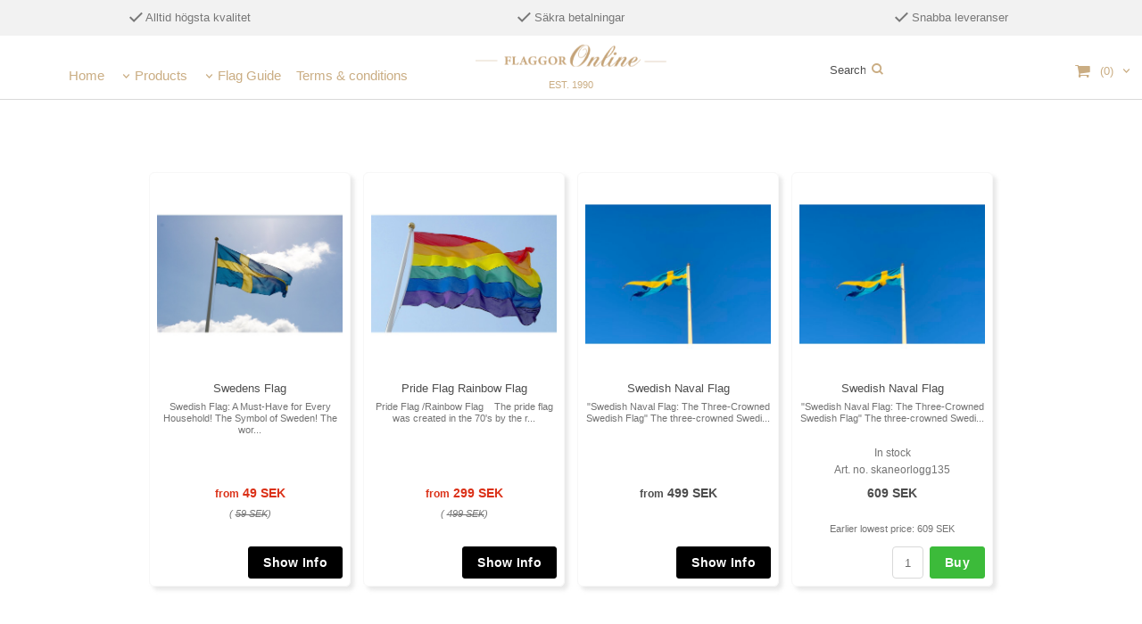

--- FILE ---
content_type: application/x-javascript; charset=utf-8
request_url: https://consent.cookiebot.com/bdbca269-2410-4bc2-9d4d-377c1e33af7b/cc.js?renew=false&referer=riegerflags.com&dnt=false&init=false
body_size: 209
content:
if(console){var cookiedomainwarning='Error: The domain RIEGERFLAGS.COM is not authorized to show the cookie banner for domain group ID bdbca269-2410-4bc2-9d4d-377c1e33af7b. Please add it to the domain group in the Cookiebot Manager to authorize the domain.';if(typeof console.warn === 'function'){console.warn(cookiedomainwarning)}else{console.log(cookiedomainwarning)}};